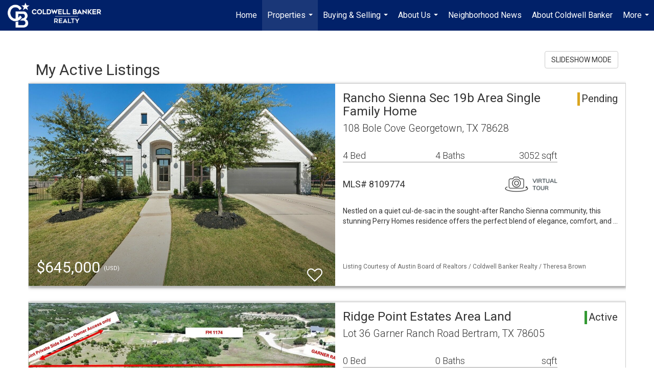

--- FILE ---
content_type: text/html; charset=utf-8
request_url: https://www.google.com/recaptcha/api2/anchor?ar=1&k=6LdmtrYUAAAAAAHk0DIYZUZov8ZzYGbtAIozmHtV&co=aHR0cHM6Ly8zZC1yZWFsdHlncm91cC5uZXQ6NDQz&hl=en&v=9TiwnJFHeuIw_s0wSd3fiKfN&size=invisible&anchor-ms=20000&execute-ms=30000&cb=cm6fm7fnafg
body_size: 48165
content:
<!DOCTYPE HTML><html dir="ltr" lang="en"><head><meta http-equiv="Content-Type" content="text/html; charset=UTF-8">
<meta http-equiv="X-UA-Compatible" content="IE=edge">
<title>reCAPTCHA</title>
<style type="text/css">
/* cyrillic-ext */
@font-face {
  font-family: 'Roboto';
  font-style: normal;
  font-weight: 400;
  font-stretch: 100%;
  src: url(//fonts.gstatic.com/s/roboto/v48/KFO7CnqEu92Fr1ME7kSn66aGLdTylUAMa3GUBHMdazTgWw.woff2) format('woff2');
  unicode-range: U+0460-052F, U+1C80-1C8A, U+20B4, U+2DE0-2DFF, U+A640-A69F, U+FE2E-FE2F;
}
/* cyrillic */
@font-face {
  font-family: 'Roboto';
  font-style: normal;
  font-weight: 400;
  font-stretch: 100%;
  src: url(//fonts.gstatic.com/s/roboto/v48/KFO7CnqEu92Fr1ME7kSn66aGLdTylUAMa3iUBHMdazTgWw.woff2) format('woff2');
  unicode-range: U+0301, U+0400-045F, U+0490-0491, U+04B0-04B1, U+2116;
}
/* greek-ext */
@font-face {
  font-family: 'Roboto';
  font-style: normal;
  font-weight: 400;
  font-stretch: 100%;
  src: url(//fonts.gstatic.com/s/roboto/v48/KFO7CnqEu92Fr1ME7kSn66aGLdTylUAMa3CUBHMdazTgWw.woff2) format('woff2');
  unicode-range: U+1F00-1FFF;
}
/* greek */
@font-face {
  font-family: 'Roboto';
  font-style: normal;
  font-weight: 400;
  font-stretch: 100%;
  src: url(//fonts.gstatic.com/s/roboto/v48/KFO7CnqEu92Fr1ME7kSn66aGLdTylUAMa3-UBHMdazTgWw.woff2) format('woff2');
  unicode-range: U+0370-0377, U+037A-037F, U+0384-038A, U+038C, U+038E-03A1, U+03A3-03FF;
}
/* math */
@font-face {
  font-family: 'Roboto';
  font-style: normal;
  font-weight: 400;
  font-stretch: 100%;
  src: url(//fonts.gstatic.com/s/roboto/v48/KFO7CnqEu92Fr1ME7kSn66aGLdTylUAMawCUBHMdazTgWw.woff2) format('woff2');
  unicode-range: U+0302-0303, U+0305, U+0307-0308, U+0310, U+0312, U+0315, U+031A, U+0326-0327, U+032C, U+032F-0330, U+0332-0333, U+0338, U+033A, U+0346, U+034D, U+0391-03A1, U+03A3-03A9, U+03B1-03C9, U+03D1, U+03D5-03D6, U+03F0-03F1, U+03F4-03F5, U+2016-2017, U+2034-2038, U+203C, U+2040, U+2043, U+2047, U+2050, U+2057, U+205F, U+2070-2071, U+2074-208E, U+2090-209C, U+20D0-20DC, U+20E1, U+20E5-20EF, U+2100-2112, U+2114-2115, U+2117-2121, U+2123-214F, U+2190, U+2192, U+2194-21AE, U+21B0-21E5, U+21F1-21F2, U+21F4-2211, U+2213-2214, U+2216-22FF, U+2308-230B, U+2310, U+2319, U+231C-2321, U+2336-237A, U+237C, U+2395, U+239B-23B7, U+23D0, U+23DC-23E1, U+2474-2475, U+25AF, U+25B3, U+25B7, U+25BD, U+25C1, U+25CA, U+25CC, U+25FB, U+266D-266F, U+27C0-27FF, U+2900-2AFF, U+2B0E-2B11, U+2B30-2B4C, U+2BFE, U+3030, U+FF5B, U+FF5D, U+1D400-1D7FF, U+1EE00-1EEFF;
}
/* symbols */
@font-face {
  font-family: 'Roboto';
  font-style: normal;
  font-weight: 400;
  font-stretch: 100%;
  src: url(//fonts.gstatic.com/s/roboto/v48/KFO7CnqEu92Fr1ME7kSn66aGLdTylUAMaxKUBHMdazTgWw.woff2) format('woff2');
  unicode-range: U+0001-000C, U+000E-001F, U+007F-009F, U+20DD-20E0, U+20E2-20E4, U+2150-218F, U+2190, U+2192, U+2194-2199, U+21AF, U+21E6-21F0, U+21F3, U+2218-2219, U+2299, U+22C4-22C6, U+2300-243F, U+2440-244A, U+2460-24FF, U+25A0-27BF, U+2800-28FF, U+2921-2922, U+2981, U+29BF, U+29EB, U+2B00-2BFF, U+4DC0-4DFF, U+FFF9-FFFB, U+10140-1018E, U+10190-1019C, U+101A0, U+101D0-101FD, U+102E0-102FB, U+10E60-10E7E, U+1D2C0-1D2D3, U+1D2E0-1D37F, U+1F000-1F0FF, U+1F100-1F1AD, U+1F1E6-1F1FF, U+1F30D-1F30F, U+1F315, U+1F31C, U+1F31E, U+1F320-1F32C, U+1F336, U+1F378, U+1F37D, U+1F382, U+1F393-1F39F, U+1F3A7-1F3A8, U+1F3AC-1F3AF, U+1F3C2, U+1F3C4-1F3C6, U+1F3CA-1F3CE, U+1F3D4-1F3E0, U+1F3ED, U+1F3F1-1F3F3, U+1F3F5-1F3F7, U+1F408, U+1F415, U+1F41F, U+1F426, U+1F43F, U+1F441-1F442, U+1F444, U+1F446-1F449, U+1F44C-1F44E, U+1F453, U+1F46A, U+1F47D, U+1F4A3, U+1F4B0, U+1F4B3, U+1F4B9, U+1F4BB, U+1F4BF, U+1F4C8-1F4CB, U+1F4D6, U+1F4DA, U+1F4DF, U+1F4E3-1F4E6, U+1F4EA-1F4ED, U+1F4F7, U+1F4F9-1F4FB, U+1F4FD-1F4FE, U+1F503, U+1F507-1F50B, U+1F50D, U+1F512-1F513, U+1F53E-1F54A, U+1F54F-1F5FA, U+1F610, U+1F650-1F67F, U+1F687, U+1F68D, U+1F691, U+1F694, U+1F698, U+1F6AD, U+1F6B2, U+1F6B9-1F6BA, U+1F6BC, U+1F6C6-1F6CF, U+1F6D3-1F6D7, U+1F6E0-1F6EA, U+1F6F0-1F6F3, U+1F6F7-1F6FC, U+1F700-1F7FF, U+1F800-1F80B, U+1F810-1F847, U+1F850-1F859, U+1F860-1F887, U+1F890-1F8AD, U+1F8B0-1F8BB, U+1F8C0-1F8C1, U+1F900-1F90B, U+1F93B, U+1F946, U+1F984, U+1F996, U+1F9E9, U+1FA00-1FA6F, U+1FA70-1FA7C, U+1FA80-1FA89, U+1FA8F-1FAC6, U+1FACE-1FADC, U+1FADF-1FAE9, U+1FAF0-1FAF8, U+1FB00-1FBFF;
}
/* vietnamese */
@font-face {
  font-family: 'Roboto';
  font-style: normal;
  font-weight: 400;
  font-stretch: 100%;
  src: url(//fonts.gstatic.com/s/roboto/v48/KFO7CnqEu92Fr1ME7kSn66aGLdTylUAMa3OUBHMdazTgWw.woff2) format('woff2');
  unicode-range: U+0102-0103, U+0110-0111, U+0128-0129, U+0168-0169, U+01A0-01A1, U+01AF-01B0, U+0300-0301, U+0303-0304, U+0308-0309, U+0323, U+0329, U+1EA0-1EF9, U+20AB;
}
/* latin-ext */
@font-face {
  font-family: 'Roboto';
  font-style: normal;
  font-weight: 400;
  font-stretch: 100%;
  src: url(//fonts.gstatic.com/s/roboto/v48/KFO7CnqEu92Fr1ME7kSn66aGLdTylUAMa3KUBHMdazTgWw.woff2) format('woff2');
  unicode-range: U+0100-02BA, U+02BD-02C5, U+02C7-02CC, U+02CE-02D7, U+02DD-02FF, U+0304, U+0308, U+0329, U+1D00-1DBF, U+1E00-1E9F, U+1EF2-1EFF, U+2020, U+20A0-20AB, U+20AD-20C0, U+2113, U+2C60-2C7F, U+A720-A7FF;
}
/* latin */
@font-face {
  font-family: 'Roboto';
  font-style: normal;
  font-weight: 400;
  font-stretch: 100%;
  src: url(//fonts.gstatic.com/s/roboto/v48/KFO7CnqEu92Fr1ME7kSn66aGLdTylUAMa3yUBHMdazQ.woff2) format('woff2');
  unicode-range: U+0000-00FF, U+0131, U+0152-0153, U+02BB-02BC, U+02C6, U+02DA, U+02DC, U+0304, U+0308, U+0329, U+2000-206F, U+20AC, U+2122, U+2191, U+2193, U+2212, U+2215, U+FEFF, U+FFFD;
}
/* cyrillic-ext */
@font-face {
  font-family: 'Roboto';
  font-style: normal;
  font-weight: 500;
  font-stretch: 100%;
  src: url(//fonts.gstatic.com/s/roboto/v48/KFO7CnqEu92Fr1ME7kSn66aGLdTylUAMa3GUBHMdazTgWw.woff2) format('woff2');
  unicode-range: U+0460-052F, U+1C80-1C8A, U+20B4, U+2DE0-2DFF, U+A640-A69F, U+FE2E-FE2F;
}
/* cyrillic */
@font-face {
  font-family: 'Roboto';
  font-style: normal;
  font-weight: 500;
  font-stretch: 100%;
  src: url(//fonts.gstatic.com/s/roboto/v48/KFO7CnqEu92Fr1ME7kSn66aGLdTylUAMa3iUBHMdazTgWw.woff2) format('woff2');
  unicode-range: U+0301, U+0400-045F, U+0490-0491, U+04B0-04B1, U+2116;
}
/* greek-ext */
@font-face {
  font-family: 'Roboto';
  font-style: normal;
  font-weight: 500;
  font-stretch: 100%;
  src: url(//fonts.gstatic.com/s/roboto/v48/KFO7CnqEu92Fr1ME7kSn66aGLdTylUAMa3CUBHMdazTgWw.woff2) format('woff2');
  unicode-range: U+1F00-1FFF;
}
/* greek */
@font-face {
  font-family: 'Roboto';
  font-style: normal;
  font-weight: 500;
  font-stretch: 100%;
  src: url(//fonts.gstatic.com/s/roboto/v48/KFO7CnqEu92Fr1ME7kSn66aGLdTylUAMa3-UBHMdazTgWw.woff2) format('woff2');
  unicode-range: U+0370-0377, U+037A-037F, U+0384-038A, U+038C, U+038E-03A1, U+03A3-03FF;
}
/* math */
@font-face {
  font-family: 'Roboto';
  font-style: normal;
  font-weight: 500;
  font-stretch: 100%;
  src: url(//fonts.gstatic.com/s/roboto/v48/KFO7CnqEu92Fr1ME7kSn66aGLdTylUAMawCUBHMdazTgWw.woff2) format('woff2');
  unicode-range: U+0302-0303, U+0305, U+0307-0308, U+0310, U+0312, U+0315, U+031A, U+0326-0327, U+032C, U+032F-0330, U+0332-0333, U+0338, U+033A, U+0346, U+034D, U+0391-03A1, U+03A3-03A9, U+03B1-03C9, U+03D1, U+03D5-03D6, U+03F0-03F1, U+03F4-03F5, U+2016-2017, U+2034-2038, U+203C, U+2040, U+2043, U+2047, U+2050, U+2057, U+205F, U+2070-2071, U+2074-208E, U+2090-209C, U+20D0-20DC, U+20E1, U+20E5-20EF, U+2100-2112, U+2114-2115, U+2117-2121, U+2123-214F, U+2190, U+2192, U+2194-21AE, U+21B0-21E5, U+21F1-21F2, U+21F4-2211, U+2213-2214, U+2216-22FF, U+2308-230B, U+2310, U+2319, U+231C-2321, U+2336-237A, U+237C, U+2395, U+239B-23B7, U+23D0, U+23DC-23E1, U+2474-2475, U+25AF, U+25B3, U+25B7, U+25BD, U+25C1, U+25CA, U+25CC, U+25FB, U+266D-266F, U+27C0-27FF, U+2900-2AFF, U+2B0E-2B11, U+2B30-2B4C, U+2BFE, U+3030, U+FF5B, U+FF5D, U+1D400-1D7FF, U+1EE00-1EEFF;
}
/* symbols */
@font-face {
  font-family: 'Roboto';
  font-style: normal;
  font-weight: 500;
  font-stretch: 100%;
  src: url(//fonts.gstatic.com/s/roboto/v48/KFO7CnqEu92Fr1ME7kSn66aGLdTylUAMaxKUBHMdazTgWw.woff2) format('woff2');
  unicode-range: U+0001-000C, U+000E-001F, U+007F-009F, U+20DD-20E0, U+20E2-20E4, U+2150-218F, U+2190, U+2192, U+2194-2199, U+21AF, U+21E6-21F0, U+21F3, U+2218-2219, U+2299, U+22C4-22C6, U+2300-243F, U+2440-244A, U+2460-24FF, U+25A0-27BF, U+2800-28FF, U+2921-2922, U+2981, U+29BF, U+29EB, U+2B00-2BFF, U+4DC0-4DFF, U+FFF9-FFFB, U+10140-1018E, U+10190-1019C, U+101A0, U+101D0-101FD, U+102E0-102FB, U+10E60-10E7E, U+1D2C0-1D2D3, U+1D2E0-1D37F, U+1F000-1F0FF, U+1F100-1F1AD, U+1F1E6-1F1FF, U+1F30D-1F30F, U+1F315, U+1F31C, U+1F31E, U+1F320-1F32C, U+1F336, U+1F378, U+1F37D, U+1F382, U+1F393-1F39F, U+1F3A7-1F3A8, U+1F3AC-1F3AF, U+1F3C2, U+1F3C4-1F3C6, U+1F3CA-1F3CE, U+1F3D4-1F3E0, U+1F3ED, U+1F3F1-1F3F3, U+1F3F5-1F3F7, U+1F408, U+1F415, U+1F41F, U+1F426, U+1F43F, U+1F441-1F442, U+1F444, U+1F446-1F449, U+1F44C-1F44E, U+1F453, U+1F46A, U+1F47D, U+1F4A3, U+1F4B0, U+1F4B3, U+1F4B9, U+1F4BB, U+1F4BF, U+1F4C8-1F4CB, U+1F4D6, U+1F4DA, U+1F4DF, U+1F4E3-1F4E6, U+1F4EA-1F4ED, U+1F4F7, U+1F4F9-1F4FB, U+1F4FD-1F4FE, U+1F503, U+1F507-1F50B, U+1F50D, U+1F512-1F513, U+1F53E-1F54A, U+1F54F-1F5FA, U+1F610, U+1F650-1F67F, U+1F687, U+1F68D, U+1F691, U+1F694, U+1F698, U+1F6AD, U+1F6B2, U+1F6B9-1F6BA, U+1F6BC, U+1F6C6-1F6CF, U+1F6D3-1F6D7, U+1F6E0-1F6EA, U+1F6F0-1F6F3, U+1F6F7-1F6FC, U+1F700-1F7FF, U+1F800-1F80B, U+1F810-1F847, U+1F850-1F859, U+1F860-1F887, U+1F890-1F8AD, U+1F8B0-1F8BB, U+1F8C0-1F8C1, U+1F900-1F90B, U+1F93B, U+1F946, U+1F984, U+1F996, U+1F9E9, U+1FA00-1FA6F, U+1FA70-1FA7C, U+1FA80-1FA89, U+1FA8F-1FAC6, U+1FACE-1FADC, U+1FADF-1FAE9, U+1FAF0-1FAF8, U+1FB00-1FBFF;
}
/* vietnamese */
@font-face {
  font-family: 'Roboto';
  font-style: normal;
  font-weight: 500;
  font-stretch: 100%;
  src: url(//fonts.gstatic.com/s/roboto/v48/KFO7CnqEu92Fr1ME7kSn66aGLdTylUAMa3OUBHMdazTgWw.woff2) format('woff2');
  unicode-range: U+0102-0103, U+0110-0111, U+0128-0129, U+0168-0169, U+01A0-01A1, U+01AF-01B0, U+0300-0301, U+0303-0304, U+0308-0309, U+0323, U+0329, U+1EA0-1EF9, U+20AB;
}
/* latin-ext */
@font-face {
  font-family: 'Roboto';
  font-style: normal;
  font-weight: 500;
  font-stretch: 100%;
  src: url(//fonts.gstatic.com/s/roboto/v48/KFO7CnqEu92Fr1ME7kSn66aGLdTylUAMa3KUBHMdazTgWw.woff2) format('woff2');
  unicode-range: U+0100-02BA, U+02BD-02C5, U+02C7-02CC, U+02CE-02D7, U+02DD-02FF, U+0304, U+0308, U+0329, U+1D00-1DBF, U+1E00-1E9F, U+1EF2-1EFF, U+2020, U+20A0-20AB, U+20AD-20C0, U+2113, U+2C60-2C7F, U+A720-A7FF;
}
/* latin */
@font-face {
  font-family: 'Roboto';
  font-style: normal;
  font-weight: 500;
  font-stretch: 100%;
  src: url(//fonts.gstatic.com/s/roboto/v48/KFO7CnqEu92Fr1ME7kSn66aGLdTylUAMa3yUBHMdazQ.woff2) format('woff2');
  unicode-range: U+0000-00FF, U+0131, U+0152-0153, U+02BB-02BC, U+02C6, U+02DA, U+02DC, U+0304, U+0308, U+0329, U+2000-206F, U+20AC, U+2122, U+2191, U+2193, U+2212, U+2215, U+FEFF, U+FFFD;
}
/* cyrillic-ext */
@font-face {
  font-family: 'Roboto';
  font-style: normal;
  font-weight: 900;
  font-stretch: 100%;
  src: url(//fonts.gstatic.com/s/roboto/v48/KFO7CnqEu92Fr1ME7kSn66aGLdTylUAMa3GUBHMdazTgWw.woff2) format('woff2');
  unicode-range: U+0460-052F, U+1C80-1C8A, U+20B4, U+2DE0-2DFF, U+A640-A69F, U+FE2E-FE2F;
}
/* cyrillic */
@font-face {
  font-family: 'Roboto';
  font-style: normal;
  font-weight: 900;
  font-stretch: 100%;
  src: url(//fonts.gstatic.com/s/roboto/v48/KFO7CnqEu92Fr1ME7kSn66aGLdTylUAMa3iUBHMdazTgWw.woff2) format('woff2');
  unicode-range: U+0301, U+0400-045F, U+0490-0491, U+04B0-04B1, U+2116;
}
/* greek-ext */
@font-face {
  font-family: 'Roboto';
  font-style: normal;
  font-weight: 900;
  font-stretch: 100%;
  src: url(//fonts.gstatic.com/s/roboto/v48/KFO7CnqEu92Fr1ME7kSn66aGLdTylUAMa3CUBHMdazTgWw.woff2) format('woff2');
  unicode-range: U+1F00-1FFF;
}
/* greek */
@font-face {
  font-family: 'Roboto';
  font-style: normal;
  font-weight: 900;
  font-stretch: 100%;
  src: url(//fonts.gstatic.com/s/roboto/v48/KFO7CnqEu92Fr1ME7kSn66aGLdTylUAMa3-UBHMdazTgWw.woff2) format('woff2');
  unicode-range: U+0370-0377, U+037A-037F, U+0384-038A, U+038C, U+038E-03A1, U+03A3-03FF;
}
/* math */
@font-face {
  font-family: 'Roboto';
  font-style: normal;
  font-weight: 900;
  font-stretch: 100%;
  src: url(//fonts.gstatic.com/s/roboto/v48/KFO7CnqEu92Fr1ME7kSn66aGLdTylUAMawCUBHMdazTgWw.woff2) format('woff2');
  unicode-range: U+0302-0303, U+0305, U+0307-0308, U+0310, U+0312, U+0315, U+031A, U+0326-0327, U+032C, U+032F-0330, U+0332-0333, U+0338, U+033A, U+0346, U+034D, U+0391-03A1, U+03A3-03A9, U+03B1-03C9, U+03D1, U+03D5-03D6, U+03F0-03F1, U+03F4-03F5, U+2016-2017, U+2034-2038, U+203C, U+2040, U+2043, U+2047, U+2050, U+2057, U+205F, U+2070-2071, U+2074-208E, U+2090-209C, U+20D0-20DC, U+20E1, U+20E5-20EF, U+2100-2112, U+2114-2115, U+2117-2121, U+2123-214F, U+2190, U+2192, U+2194-21AE, U+21B0-21E5, U+21F1-21F2, U+21F4-2211, U+2213-2214, U+2216-22FF, U+2308-230B, U+2310, U+2319, U+231C-2321, U+2336-237A, U+237C, U+2395, U+239B-23B7, U+23D0, U+23DC-23E1, U+2474-2475, U+25AF, U+25B3, U+25B7, U+25BD, U+25C1, U+25CA, U+25CC, U+25FB, U+266D-266F, U+27C0-27FF, U+2900-2AFF, U+2B0E-2B11, U+2B30-2B4C, U+2BFE, U+3030, U+FF5B, U+FF5D, U+1D400-1D7FF, U+1EE00-1EEFF;
}
/* symbols */
@font-face {
  font-family: 'Roboto';
  font-style: normal;
  font-weight: 900;
  font-stretch: 100%;
  src: url(//fonts.gstatic.com/s/roboto/v48/KFO7CnqEu92Fr1ME7kSn66aGLdTylUAMaxKUBHMdazTgWw.woff2) format('woff2');
  unicode-range: U+0001-000C, U+000E-001F, U+007F-009F, U+20DD-20E0, U+20E2-20E4, U+2150-218F, U+2190, U+2192, U+2194-2199, U+21AF, U+21E6-21F0, U+21F3, U+2218-2219, U+2299, U+22C4-22C6, U+2300-243F, U+2440-244A, U+2460-24FF, U+25A0-27BF, U+2800-28FF, U+2921-2922, U+2981, U+29BF, U+29EB, U+2B00-2BFF, U+4DC0-4DFF, U+FFF9-FFFB, U+10140-1018E, U+10190-1019C, U+101A0, U+101D0-101FD, U+102E0-102FB, U+10E60-10E7E, U+1D2C0-1D2D3, U+1D2E0-1D37F, U+1F000-1F0FF, U+1F100-1F1AD, U+1F1E6-1F1FF, U+1F30D-1F30F, U+1F315, U+1F31C, U+1F31E, U+1F320-1F32C, U+1F336, U+1F378, U+1F37D, U+1F382, U+1F393-1F39F, U+1F3A7-1F3A8, U+1F3AC-1F3AF, U+1F3C2, U+1F3C4-1F3C6, U+1F3CA-1F3CE, U+1F3D4-1F3E0, U+1F3ED, U+1F3F1-1F3F3, U+1F3F5-1F3F7, U+1F408, U+1F415, U+1F41F, U+1F426, U+1F43F, U+1F441-1F442, U+1F444, U+1F446-1F449, U+1F44C-1F44E, U+1F453, U+1F46A, U+1F47D, U+1F4A3, U+1F4B0, U+1F4B3, U+1F4B9, U+1F4BB, U+1F4BF, U+1F4C8-1F4CB, U+1F4D6, U+1F4DA, U+1F4DF, U+1F4E3-1F4E6, U+1F4EA-1F4ED, U+1F4F7, U+1F4F9-1F4FB, U+1F4FD-1F4FE, U+1F503, U+1F507-1F50B, U+1F50D, U+1F512-1F513, U+1F53E-1F54A, U+1F54F-1F5FA, U+1F610, U+1F650-1F67F, U+1F687, U+1F68D, U+1F691, U+1F694, U+1F698, U+1F6AD, U+1F6B2, U+1F6B9-1F6BA, U+1F6BC, U+1F6C6-1F6CF, U+1F6D3-1F6D7, U+1F6E0-1F6EA, U+1F6F0-1F6F3, U+1F6F7-1F6FC, U+1F700-1F7FF, U+1F800-1F80B, U+1F810-1F847, U+1F850-1F859, U+1F860-1F887, U+1F890-1F8AD, U+1F8B0-1F8BB, U+1F8C0-1F8C1, U+1F900-1F90B, U+1F93B, U+1F946, U+1F984, U+1F996, U+1F9E9, U+1FA00-1FA6F, U+1FA70-1FA7C, U+1FA80-1FA89, U+1FA8F-1FAC6, U+1FACE-1FADC, U+1FADF-1FAE9, U+1FAF0-1FAF8, U+1FB00-1FBFF;
}
/* vietnamese */
@font-face {
  font-family: 'Roboto';
  font-style: normal;
  font-weight: 900;
  font-stretch: 100%;
  src: url(//fonts.gstatic.com/s/roboto/v48/KFO7CnqEu92Fr1ME7kSn66aGLdTylUAMa3OUBHMdazTgWw.woff2) format('woff2');
  unicode-range: U+0102-0103, U+0110-0111, U+0128-0129, U+0168-0169, U+01A0-01A1, U+01AF-01B0, U+0300-0301, U+0303-0304, U+0308-0309, U+0323, U+0329, U+1EA0-1EF9, U+20AB;
}
/* latin-ext */
@font-face {
  font-family: 'Roboto';
  font-style: normal;
  font-weight: 900;
  font-stretch: 100%;
  src: url(//fonts.gstatic.com/s/roboto/v48/KFO7CnqEu92Fr1ME7kSn66aGLdTylUAMa3KUBHMdazTgWw.woff2) format('woff2');
  unicode-range: U+0100-02BA, U+02BD-02C5, U+02C7-02CC, U+02CE-02D7, U+02DD-02FF, U+0304, U+0308, U+0329, U+1D00-1DBF, U+1E00-1E9F, U+1EF2-1EFF, U+2020, U+20A0-20AB, U+20AD-20C0, U+2113, U+2C60-2C7F, U+A720-A7FF;
}
/* latin */
@font-face {
  font-family: 'Roboto';
  font-style: normal;
  font-weight: 900;
  font-stretch: 100%;
  src: url(//fonts.gstatic.com/s/roboto/v48/KFO7CnqEu92Fr1ME7kSn66aGLdTylUAMa3yUBHMdazQ.woff2) format('woff2');
  unicode-range: U+0000-00FF, U+0131, U+0152-0153, U+02BB-02BC, U+02C6, U+02DA, U+02DC, U+0304, U+0308, U+0329, U+2000-206F, U+20AC, U+2122, U+2191, U+2193, U+2212, U+2215, U+FEFF, U+FFFD;
}

</style>
<link rel="stylesheet" type="text/css" href="https://www.gstatic.com/recaptcha/releases/9TiwnJFHeuIw_s0wSd3fiKfN/styles__ltr.css">
<script nonce="6qyX8SPzH9Vr_r8BbipEhg" type="text/javascript">window['__recaptcha_api'] = 'https://www.google.com/recaptcha/api2/';</script>
<script type="text/javascript" src="https://www.gstatic.com/recaptcha/releases/9TiwnJFHeuIw_s0wSd3fiKfN/recaptcha__en.js" nonce="6qyX8SPzH9Vr_r8BbipEhg">
      
    </script></head>
<body><div id="rc-anchor-alert" class="rc-anchor-alert"></div>
<input type="hidden" id="recaptcha-token" value="[base64]">
<script type="text/javascript" nonce="6qyX8SPzH9Vr_r8BbipEhg">
      recaptcha.anchor.Main.init("[\x22ainput\x22,[\x22bgdata\x22,\x22\x22,\[base64]/[base64]/[base64]/[base64]/[base64]/[base64]/[base64]/[base64]/[base64]/[base64]\\u003d\x22,\[base64]\\u003d\\u003d\x22,\x22w4VrGsOgwrDDlDFIwrpqwrQpW8OrwqEkEyTDvjHDpcKCwo5WI8Kpw5dNw5VMwrltw71UwqE4w6XCucKJBX/ChWJ3w4w2wqHDr27Dk0xyw5pUwr51w5E+wp7DrxQZdcK4fcOhw73CqcOaw5F9wqnDgsOBwpPDsEQDwqUiw4TDrT7CtFLDjEbCpl7Cp8Oyw7nDpcODW3JMwqE7wq/DpWbCksKowoHDkgVUGmXDvMOoZlkdCsKgXxoewo7DjyHCn8KlFGvCr8OfK8OJw5zCnMOLw5fDncKZwrXClERywrU/L8KOw7YFwrlxwqjCognDhcOkbi7CpcOPa37DuMOKbXJ1DsOIR8KewqXCvMOlw7nDsV4cCnrDscKswo1kwovDlkvCk8Kuw6PDgsOZwrM4w5vDisKKSRrDrRhQNj/DuiJrw4RBNnHDrSvCrcKSdSHDtMKkwpoHIRFJG8OYCcKHw43DmcKbwpfCpkUgYlLCgMODNcKfwoZ8T2LCjcK4wrXDoxEXYAjDrMONWMKdwp7Crj9ewrtPwpDCoMOhUMOyw5/CiVPCvSEPw73DhgxDwq3DocKvwrXCsMK0WsOVwpbCvlTCo3nCkXF0w6DDgGrCvcKvJmYMTMOEw4DDlhxJJRHDv8OwDMKUwqrDszTDsMOaNcOED1NxVcOXdcOUfCcKUMOMIsKswo/CmMKMwq3DmRRIw5tzw7/DgsOsHMKPW8K/E8OeF8OEacKrw73DgknCkmPDomB+KcKxw6jCg8O2wq/DpcKgcsOPwqfDp0MeAirClgDDvwNHJcKcw4bDuRfDk2Y8JcORwrtvwo5SQinCpX8pQ8KiwoPCm8Ouw4xUa8KRO8KMw6x0wqUbwrHDgsK8wpMdTGnChcK4wps/wp0CO8OqesKhw5/DmB87Y8O+PcKyw7zDvsO1VC9hw43DnQzDqivCjQNDMFMsNyLDn8O6OyATwoXCnkPCm2jCjcKSwprDmcKScy/CnDHCsCNhdE/[base64]/Cg8OFwpbDu8Kew4kcQMKqKsOzAMOUfFQ0w6c7Di/Co8K4w5gDw7kbfQBtwonDpxrDiMO/[base64]/CmgAwH8O2K8KdwrHDuj3Dh8Kqwr/CjMKgwqkrPh/CtsOILF9+dcKAw7dNw6YcwoTCkW1swqQPwoLCpyQZdFkuGVvCvMOBV8KDVjpQw6F2Z8OhwpkkYsO3w7xpw6nDu3Y0d8KyIiNdEMO6QlLDmm7Ck8OpQh3DihEiwql2W3Ymw7/DvDnChAN/OXYqw4nDjTsbwrtWwp54w5Z+KcK/w6XCq0zDhMOmw6nDmcK4w7ViGMO1wo8jw4UowqQtX8KeLcOrw4DDgsOvw4PDs1TClsOMw4PDi8KXw4lnVUU9wo7Ch2/[base64]/DrS0YdkDDlmMnw5MTFsKDaFHCrwhSwrkNwrTCnkLDusOpw4klw4d0w51eJSzDmsKVw54DYBtuwo7CtGvCvMO5L8K2ZMOZwofDkwl2FFBXXhXDlV7DvgjCtULDoGluPAwGN8K3GRvDnHvCrG3DpcK2w4bDpMOiCcK6wr0XHsOwN8Ocw4/Cj2bCiwtGPcKCwrAsAmJ/XU8RGMOnS3LCrcOhw5k3w4Z9wrteOgHDlCDCg8OFw6PCrn86w6LDiW9nw6zCjD/DkVJ9KT3DnMOTw5/[base64]/WTXDq0fDoMOeYMKKwqDDs3JUSMKfwrJCVMOeXgTDkyxOYGYTLFTCrsOHw5PDnMKEwpTDvcOoWMKfAUkaw6HCrnRLwpITX8KUTUjCqcKRwrrCrsOaw6HDksOAFcKVGsOEw7rCsAHCmcKyw5N/[base64]/[base64]/[base64]/Dhg8Tw6Ejw70Mw59xPy9Bw6jDhMKNUxtgw4MJdjVDPcOTV8Oyw604UG7DqcOYeCfCt0wJcMONDHrCv8ObLMKJTxZcSGzDssKZTydiwqvCn1fCscOJAVjDuMOaUi1ywpZAw4wpw6ApwoA0QMOichzDm8K2JMKdGmVew4/[base64]/DgcKJw4gjUsKuw6A1w78tw6nClDzCmXtxwpDCkMOww5A/wqg/D8K6GsKwwrLCqVXCh3bDqmTCncK5XcOxNsKiOcK1bsOvw5JVw5/[base64]/Cl8OEwpEhRcKmZWMuw5o1w6bDvMK2wqstw6pZwqvCpsOdw53Cp8Ozw5Y4DH3DjWTCmzk+w7Y/[base64]/aVXDuBAGwo5SHsOXw6/CnRLChcK7fybDhcK6QFzDhsOEFDDCrwvDiWACbcKsw64Cw6DDjCLCj8Kdwr7DnMKoXcObwpFKwqHCs8Oowr5fwqXCm8KpecKbw5EqdMK/TQRFw67CuMO5wqEyMULDrkDCtQIuZy9uw6TCt8OGwqHCnsKcW8KRw5vDvlIaDMKnwqtKwoLCmsK4BDXCp8Klw7LCrgM/[base64]/DtsORKcOsZMOawq7Dp8KcAcOkwp/[base64]/w5PDkybDuMKPDMO+PzvDjMO/[base64]/wqo5CcOVZBUJM09ndcOcRz0HKcOSwp4LVh3Di2TDowsEch8Sw7PDqsKtTMKbw4xrHcKvwrBydArCtWXCmGxcwpwww6TCrQ/[base64]/Cr8KbdUJ7w6LCtCrDqGPCusODwqvDtBtmw5IjLzzCgGDDmsKVwrd4Kxw1JRnDjnjCohzCjsKKaMKyw43Csiwkwr7CrMKEQcKaCsO3wo1zEcO2HVUgMsOfw4NuKS9UIMO/w4VPBGRVw7vDmUgHw4/[base64]/c8Opw6Ztwrsdw7bDnMK6f2daIMO/U2rCkHPCscKww5YfwrlKwoghw5jCr8KKwoDCtCXDnRPDrcK8ZsKIGRlgTmbDihnDr8KbDGJTYT4JJmTCshVBdE4sw6jCg8KfBcKtChJIw5vDvHrDhSTCr8O7w7fCsw4pZMOEw6USXMOMXFDCnXbCqcOcwr99wrnCtWzCtMKSHRA4w7zDnsK5fsOMFMK/wpvDlFTChHUqSR3CvMOqwrjDpsK3EmnDjMK7wpXCshlVRGrCqcOcFcKmfmLDisOPDMOjH3PDrcOFJ8KjYC3DhcKNF8O7w480wrd2wrnCrsOhHcOrwox6w6pbLX/CpMOTfcKhwrDCn8OwwrhIw4DCocOgS0Q4wrvDrcKhwp5Pw7XDpsKyw4k9woTCsD7DkmdtOxFRwoxFwpPCiyjCiTrClkh3R3cWY8OCRsObwqjCszLDrhXCi8OmfAAPdMKTeSw/w40fRmpFwosCwoTCvsKrw6DDtcOGYC1Lw5LCvcOow6N6VMK0ORHCs8OYw5cawqt/Tz3DvMOJIDt5ISLDtWvCtSQzw7QKwoQcGMOdwoJjI8Ojw7woS8O2w4g+D1MTFw15woDCthA/S23DjlxaGMKGXiRxL15rIhp/[base64]/CscKywqPChMOWwp1rwqIqw5/[base64]/[base64]/w6XDqMKLJkTCpVMfwpTDlijCm3PCl8OuwpM3wq/DuETCtwACCcOmw7HClMO+ABrCnMO/wrYXw7LCiCDCr8OiXsOLwqbDncKkwpMPHcOJKcOOw5/DhhrCs8Kswq3DuRPDhCYxJcO+VMKcRsOgw686wqHDjwwwEsOzw7HCpFc4KcOlwqLDnsOzEsK2w6jDgcOIw71yf3ZYwqcGDsKtw5/Drx8xwq3CikXCrizDncK0w40iTMK3woZ/[base64]/DhBTCncK6w6YVw4TCnMKrYUPCtMKow7TDvnwoDzXCu8OvwqdJXGNbWcO3w4/[base64]/CumHDjggpewQ1NsKpQ3cewpRPSAlkHQnDu3Uewr3DvMK0w7ssIS7DnRcbwr5ew7jCnyZHBcKvbRFdwpFgL8OXw5gRw5PConAJwonDv8OvEhnDrwXDsH5Owqw/AsKuw4EDw7PDoMKjwpPCgzJvPMOCCMONaC3ClFTCocKDwqpgHsKgw6UJFsOGwoJ7w7t7Z8OJWjjDr3TDrcK5EHRKw7QWOXPDhiFtw5/[base64]/[base64]/DvsKcwp5HFGJqwoPCpTg3ecORb8K6CsOeEmIQCcKcJglVwpA1wocYSsKFwqnCgsOBd8O/w6PCpzlWOkLCrGnDg8KiSmHDgsOecCdUFsOOwosLFFvDuHHCmSLCmMKrUVjDtcO2w7o8KidFFwbDuwDCjsOsDz1Rw7FSLjHDqMK+w41Vw6waesKJw7sjwonCv8OKw6YSP3B6TDLDtsKFF1fCrMKXw7HDoMK7w6MaZsO0aHUYWh/Dl8OJwpd6NVvCkMKlwpd4RDZiwo0eK1/[base64]/dcOjHwPDt3jDlGjDtXoNJA0Cw6x2CmLCtx4OHcORwrJRaMKzw6lxwrZqw7rCgcK5wrLDkAPDiEjCgQ10w7RXwrzDrcO3w7fChTkFwoPCrE3CucK2w4sxw67CvV/CtQtqYE0cNyvChsKowqkXwqvChS7CusO0wpM/[base64]/[base64]/[base64]/DuXdRw7t5w5BpdXlHw5vCtsKWTFZpwq8Lw51Ow4zDhzPCvkzDiMK/JVjCnT7DkMOlPcKlwpEOdsK2Xi7CgcKlwoLDr2vDsSbDmUYJw7nCjWvDoMKUQ8OrQQNvM1zCmMKow7VNw5pswohIw7jCqcOyc8OxacKEwo4hcyBkCMOIZX4ewpUpJlAvwoUfwoJQazZDAAhAwqvDsD3DgnbCusOMwrM4w4HCrx/DhMOGZnvDuh9owr3CohlqYD3CmApiw47Dg3ARwqHCgMO3w7fDnQDChDPCmFp+ZRoVw4TCqyQVwo/CnsO8wqbDqV46wrkMFg/[base64]/WsKpKMOga8OoMBTCjQ7CqADDsysaFWkeZCYhw6tYw57CjxLDj8KLcGsmFwrDtcKQwq8Xw7dYRQTChcO/wr/DgMODw7nCvyHCv8OYw4N6w6fDvcO3wrw1BH/DusOXdcKIGsO+R8KFCMOsfsOdcQJscBvCl1/[base64]/CqMKFwqHCu15SN8K5LArCtSXCs8O6HDglw6ZCTsKowo/DmSBQLVs2worCvjrCjMKSw6vCqmTCh8KDBG/DsXU8w7sew5DCtFbDpMO7wqPCh8KeQkYmK8OIVWksw6rDhsOjeQEjw6JTwpjDs8KAaXYoAcKMwpkcJsKfEgwDw6TCmsOuwrBjHsOjTsKTwowrw6kOQsOiwpgUw4PCgMKhEVTCtcO5w6d+wqVJw7LCjcKgAmpDFcOzAsKqE3fDvV3Dl8K8wqwpwo55wr/Ct0oqS1DCr8Kuw7rDu8K+w73DsX4xGBpew4o1w6fCo2hZNlDDtFHDhsOaw4TDsDDCs8OrCj3Di8KTGB3DicKkw5oPRcOzw7TDmG/DtcO/YsOKd8OHwp3DnEjCiMOQZcO/w6jCkitrw4pZXMOWwpTDg258woY2worCq2jDlyghw67CiVXDnyxIMsO1Ph/[base64]/Con3DuA9gPklgKcOqw7M0w5JsfFgTw73DhlrCkcOhCcOGVyDCmMOmw58Zwpc8ecOAc23Di1/CucKcwo5LGcKWeH86w5DCoMOyw5Bcw77DtsK+DcOtFjdewotwf1JcwolrwovCkBjDoRTCnsKcwpfCocKxXgnDr8OYeVpMw63ChDkKwqI8HwBgw5PDksOrw7XDlsO9UsK/[base64]/ChH/DvsO3w7VNw43CuUXCgMOGwpDClwl3f8KqwqhXw7xJw7BHRX/Cq3IxXRrCqMO/wovDuX1awoxdw5QSwofClcOVVMKnElPDncO+w7LDvsO9B8K+ax/DpRdHesKPFmhgw6HChkrDqcO3wo1/[base64]/DsTxHwqPCp8OLw7/[base64]/DvsOuwojDg8K4fQB5w4gwOTNzPwfDkH5hBwB4w7fDpBUlamUPesOhwovCrMKcwqLDqyB1TCDCjMOOHMKzM8O8w7/CkxQXw6MSXE3DoVYWw4nCrDMAw73DjwXDrsOQfMOMwoVPw4wAw4QvwpB+w4Bew7jCsWsvC8OCdsOIICfCgU3Coj4lEBg1wp4Zw60ow4p6w4RFw4rCpcK9ccKkwqzCkSRcw6oewoTChgUMwptHwrLCncO6BArCvS9IJcO3wpN/w5sww5vCt0XDmcKUw6czMlxkwoQLw7V9wqgKAHlgwqXDp8KSIsKUw6LCtVgKwr8jRzNqw5TCmcKqw4pLw7DDtRwUwpzDri4jRMOxRMKJw6fCqFIfwqrDqSpMGXnCmGJQw5JKwrXDoQ1Gw6s7ay/[base64]/wr3CmgR6wpHCj0gDHcO9eMONHF5pwpjCjj57w51YCVIcLGMANMKPdWIYw7YRw6vCjRAydSjCliHCjcKYWwdVw5J5w7dMasO8dBNjw5/DiMK5w4UNw4rDiF3CuMOjZz4hVnAxwoU/DMKxw6nCiR01w6PDuAIaWwfDksORw7bCp8OtwqgUwq/ChA9bwpnChcO4PMO8wrM9w47CmTTDgsOJODxeG8KJw4c7SWgZw7cCOBMzEcOlH8K1w5/DhsOjBRMmHyw3PcKgwp1zwqloFj7CligAw5rDtGQawrpEw7fCgENHYX/DmcKDw5tYO8OawoTDvVfDj8OlwpfDqcOhYMOaw5PCsU4QwqdFGMKZwrrDn8OHR31fw4LDhlzDhMKuCzvCj8K5wofCl8KdwqLDuSXCmMKCw6rCqzElAXtRQ2EyVcK0K2wPSSV+LSzCoQrDg0hSw4XDmBMYY8Okw7g9wpnCqhfDqQzDqcK/[base64]/SHBudkxYaDhsS8OtPFYGw7LDnwnDmsK5w69Tw6TDoi7Cu3oqJsOIw6zCr0IeBMKSG0HCoMOFwowlw5fCk1QqwovCpsOww6rCo8O+GsKBwqDDpH9xDcOkwrN3wrwrwop/B2s/BVAhF8KgwoPDgcKgF8OmwofDpHB/[base64]/RsKpw5fDkcKLY8OzK8OMJRlNL8Oqw7PCkiEqwr7DphwdwpdcwojDg2ZSS8KtA8KXTcOrUsOOw5cvEsOSQAHDt8OyEMKlw7MvSG/DrsKlw53Dgi/DikwqbyhQP109wqLDvkDDqx7Du8O9KmHDkzbDtEHCqE7CisOOwp0Mw4UHXG4ewo/CvnQqw4jDhcOjwozCn3oRw5nCs1gsRERzw41uS8KCw7fCqU3DvGnDnsOLw4UrwqxMVcONw43Ct3M0w4NVAmsCwrVmSQptUUwrwpJsA8ODTMKDJSgTYMOpNSnCjCDDkwjDiMKRw7bCt8Ktwrk9w4YWY8OdacOeJTIpwrpawopnDyrCscOVEgIgwrfDnz/Dry7Cn0nDrTTDocKDwpx1w7BewqFcNx3Cgl7Dqw/[base64]/XsKOcsKGa1J1wozDlMKrwqNWJMK5UXLDksKKw6/[base64]/DrlTDiMOSb8KLVko7JcKjwqEPw4DCgy5SJkYHOBBpwofDt3Ufw6ovwqlmIFjDmsOIwpnDrCAyZcO0N8Kdwq84E1RswpVOMcKve8OuZ1NpERzDs8OtwoXCl8KZW8OQw53CjyQBwp3DusKYaMOGwpFjwqnDnwA+wr/DrcOmWsKjEMOJwqrCvMKdBcO3wo1Pw7nDo8KRMGsBwrTCojxqwoZybE9twpTCqSDClhjDi8OtVzzChsO0Rk1FaQUXwrEbFR4WesO2XFZxJ1M0CxNlOcKFMcOwCMKEFMKfwpYONcOiC8OsdWPDr8ORBA/CmjfDgcOydMOLc1hJU8KKRSLCrsOgSsOVw5h7YMOAdmDCimVzZcKAwqvDrHnDnsKjBAA8GlPCpRJRwoMXf8OpwrXDnjArwq4GwqPCiBvDq1vDulnDisK1w55IG8KNQ8Kfw6xuw4HDuQHDo8K6w6PDmcOkGcKzbMOMHBoXwrTDriDDmh/[base64]/OkBZVnIuw5oFPDHCt8OVHsOWw4fCmsOPw6rDu8OGN8OVAijDkcOQGMOVZy/Dr8KOwqp0wo7DksO7w4PDrTTCu1TDv8KVayDDqBjDq3lmwqnClsKxw786wp7CscKRM8KFwrDDiMKOwrlxKcKIwofDoEfDuk7DnXrDvRHDk8KyXMOdwonCn8OYwr/Dh8OMw4vDk0LCj8OxDsO3WhnClcOOD8KMw48FGB0KCsO7fsKjcQoPaWjDqsKjwqDCg8OewoYow78iOxfDmX3CgUXDtcO9wqTDnlMXw7VicSdxw5/DqTPDrAdbGVDDlxFRw63Dsi7CksKcwqLDhhvCiMO2w6dOw4AKwoxEwoLDi8KWw6zCsh93CTtZZzU2wpzDrsOVwqvCiMKmw4rCkW7CiA8QUiUuEcKCeSTDtTAZwrDClMOcB8KcwoEBMcKcwq/CkMKqwpFhw7vDocOsw4nDncK+V8KvSDjCncK2w7TDvzzDvRDDjcK1w7jDnDtSw6IUw55EwqLDpcKjZiN6BFnDssKxNTTDgcKPw5nDgnsxw7rDkGDCkcKqwqvCq1/CoCgFNF0zwqvDiELCpDtzV8OUwp99IzzDqTwRTMKZw6nDslRjwqvDr8OULxPCjXHDt8KkZsOcRXnDqMOpHDAAaSshb3VTwqPDsA/CnhNOw7PCigLCjUdwLcK+wrzDlmXDgHgHwq7DgcKDYQ/CmcOQRcOsG0ISTT3CuxBqwqNZwpDDujPDqSI5w6HCr8K3b8KobsO0w7fDisOgw75aNMKQJ8O2Zi/DsTjDuh4WKAjCv8Ojwq4lcnB/w5TDrW0YeSDDnn8POcK5dkdCw4fChQ3Dpn4rwr4rw68PJm7DpsK/Ngo7Iz0Bw6fCuDMrwonDhcK5WhfCqsKMw7LDtmjDsmHCqcKVwpzClcKcw6Eec8K/[base64]/Dg27CgwLDrGXCvsK9WsK8KsKQN1zDvx7DjiHDp8O7wrjClMK1w78YcMODw75YOBjCsHrComfCkHjDsAUoUXDDjcOCw6PDiMK/wrjCvUFaSF7Cjnw5e8K7w7jCs8KDwrjCpBvDvw0ccGwAJ2l1AgrCnVLCkMOawprCgMKZVcO2wrbCuMKGWW/DoDXClV3DksOVBMODwqHDjMKHw4PDnsKSAj10woRYw4HDvVBzwr3CgMKIw748w54Xwq7CisKiJCHDoWzDl8Ohwq0QwrcYR8KJw7jCu2/[base64]/bcKswpnCpQjCjRBRw5xJwrXDkcKMwogvBMK/[base64]/DjsOGHsOlGMO3w7A0w6QubMOwNmR9wqDDrMOJw63CrsKdCGgmCMOCSsKWw4DDt8OkIcKjEcKlwq5hZcOEQsOSVMOXEcOCYsOZwoPDtD5gwrpjVcK6blEgBMKDwqTDoV/CsTFNw4vClXTCssKOw5rDpAPCncOmwqXCv8KYSMOcCyzCjsOUB8KvAjphbGwgYCrDjj9fw6rDoivDplHDg8OcL8O4LEE4Az3CjcKqwol8HATClMOTwpXDrsKdwp4/EsK9wr5ibcKgacO+esOMwr3CqMKSFGTCgxxTCQk8wpglc8O8Wzt/XMOBwpfCrcO1wr1+IcOzw5jDkjA0wpTDucOnw4bDjMKvw7New6HCinzDgTjCl8Kzw7nCmMOIwpnDsMOXwqPCs8K9bnkTMsK5w5FKwosOTXXColHCv8KUwrvDrcOlFMKkwrfCrcOYNUwEayV1VsKic8KEwoXDoUTDk0JRwqnCgcOEw5XDqyrCpgLDoh3DsV/CumQjw4Yqwp1Rw45jwpTDtiUyw7cNw43Cs8OEccKUw4cHLcKnw5DDhTrCtjtHFFoIIsKbOHPCvcO6w4p/VQfCscKyFcKvCiN6wqR3YU84IAE6wq1na2Y+w7wQwo0HScKaw480d8KNw6DDiUpFVsKVwprCmsOnEMORU8OyeWrDmsO8w7cqw5xxw79MbcOLwox5w5nChsOBDMKvIhnCjMKow4vCmMOHQ8O6WsOew44Fw4ErQEhqwrPDqcO7w4PCgD/DtcK8w6VWw4HCrV7CrC4sOcKUwozCix1rNTDCmnomRcK+JMKLWsK4LWjCpyNIwr7DvsO6UEbDvDYzJcKyPMKnwolAEl/DrlB6wrPCmW1DwrrDtQkVfcKHU8KmNGbCucKywozDrjjDv1kzA8OUw7PDnsOzARDCq8KRK8KEwr99YHLDmygcwpXDtC4Bw7Jsw7Z6wpvCtMOkwrzCjSNjwr3CsS9UPsOODVAYS8OQWlI6w5hDw7ceAx3DrnXCs8Kxw5Flw7/DvsOpw6phwrJTw4x8w6bCr8OKT8K/AA9ZTAfDkcOXw6wgwovDvcKtwpEUaEBFbUMaw4ZtWMOGw7YpYMKGSAhUwp/DqcO1w5jDpn8hwqYOwrnCrjDDqTFDCMK4w7TDvsKFwrYhIFLDpyPDjcKawoBnwqc1w7Nkw5QXwr0WVRXCkDJdIBkLCcKURSfDs8OFIw/[base64]/DslFWw6TDpMKFw7DCijJgNcKEwpXDiMO1wpddwqonL3oWQw7Ctj/DlQTDiUXCksK8McKhwr3DswnDvFATw5YpLcK8LnTCmsOew73Cn8KtasKYHzBUwq5Ywqx/w75lwrk7U8OEJxIlExJlYMO2O0fCj8Kcw4xJwr7DvlVmwpsYwo0jw4BLUmIcCR46csKzZFLClk/DicO4C1xRwqXDmsOBw6wIw6vDmhAVElQ7w47DjMKDEMO1bcOXw4JGEBLCqELDhTUswo8pKMOTw7rCrcODM8KHGWPDkcOyGsO4PMKHRhLCqcKuwrvCr1nDl1ZFw5dtOcKQwoAowrLCisK2TkPCh8Oow4ZSBAwHwrIidjcTw4VpbsKEw47DscOTOBI9OV3CmcKEw5/Cl2bDqMOLCcKpLGnCr8K4GU/DqypEKnZMGsKuw6vDtMK8wrDDvhRCL8KuBU/[base64]/dcKqwrkrwovDqwM+wrBxwozChU03w6XDr2vDnsOTwr3DrsKfIsKDR3k0w5vCuTRyHMKjw4oBwp5Zwp9eMRxyV8Klw6kKYwM4wo9Ow7jDh3AQYsODUygnZFnChFvDnh1Ywpx/w4jDvcOaIsKIQnhQcsOgL8OjwrwwwoJiHxbDuyd/JsKzZUjCvBrDj8OCwqczdMKTQcKZwoRUwpl/w6nDoAdWw5ghwo1oTMO5MmIDw4jCj8K/BzrDq8ORw7FYwrdowoIzbX/DknDDr1HDlAZkBxV4CsKTDsKSw6YuExnDjsKfwrPCqcKEPH/[base64]/w6EgLH7DjcKlwp7DsMORQsO4dEnDoTt0wr0xw5dMIzXChsKjH8Ofw5QofcOgak3CtMKjwq/CgBQ9w615RMKywoJEacKSRlIAw7kDwp3Ci8OpwpZKwoEXw5MKUkzCkMKswpHCtcO9wogLHMOAw5nDgVc4wp/Dp8OOworDoVQKJ8KnwrgvABJ5CsOWw4HDv8KEwpxhVApUw6Mdw63CszzCnjlQIMOxw4vCnTPCnsKZScO1f8Ovwq0cwrd/[base64]/[base64]/I8O8DWUiUcO5T8K4w6UVw7kTPRZhdcO1wqHCr8K2OcKFGgjCv8KhC8KCwpfDtMOXwogQwpjDpMOnwr1QLh47w7fDssOnW1TDm8OjRcOhwpEvWsO3dWtXRxjDp8K7WcKgwr/Cg8OzWkfDknrDu3rDtGNcTsKTVMKaw47CnMOzwo1Lw75EPGViLcKewp0ZDsOuVBXDmsKxcVXDjWkYWH8EKlTCpcKZwoQ6ADnCq8KMW2rCgAXCksKgw65hIMO/wrrChcOJSMOdFUfDq8OWwp0WwqXCvMKJw7LDukLCn0wLw68KwqYTw73ChsK3woHDlMOrasKrCcOcw7V+wrrDk8KOwqNxw6DChjlbYcKAM8O4Nk/CmcKwTHfCjMOVwpR3w45xwpAGBcO3N8K1w4kowojChF/CicKYwpnCosO2FXI4w4sLUMKjaMKSZsKoQcOIUynChDMbwo/DksOnw7bCikVkRcKfeV9xdsKWw6c5wrZ/LEzDsypTw7hXw4jCl8KMw5E0CcOUwpvCmsKsGWXCn8O8w5g8w4oNw4kWMsO3w7Vxw7lZMi/DnQjCjcKPw7MDw4AYw43DnMO9OcKfDB3DuMOlQ8KpAm/ClMOiLATDuBBwOAfCvC/DmVImb8OxFMKlw6fDoMKLb8KOwqZow7Icf3EUwrMUw7bCg8OBZ8Kuw4MhwrETOMKXwoHDnsOdwqcXTsKXwqBYw47CjV7CtsOnw7PDhcKgw4URBcKOWcOXwo7DiR7CmsKWwo48FClUfW7CncKiUAQHIMKEV0vChsO2w7rDnxoPw4/Do3jCjxnCtCRXCMKowpHCt3hdwpfCiyBgwqrCvUfCvsOUJmoZw5/[base64]/IRrCtMOuwrcpI8Kowo0NwrjCsUrCmxNWG3XCsMKvLcKtE0rDpn3DqWAjw5/Cr1pzMsKewoRpSTPDmMOtwqTDk8OAw57CpcO1TMOHEcK+VcO/XMONwrN/U8KtaREwwpXDhVDCrcK5GMOMw6oyUMODbcOfw6lUw7kywpjCjcK5WjrDuxnCkR8QwofClU3CkMOJZcOcwqwWYsKpWTdrw4keVMOjFWcTQ0MYwrDCkMKgw7vDu14tf8KywoBDe2TDjxA1dMOKb8Ktwrsawrtew41iwqHDu8K3JMOxd8KRwp/Dq1vDuEM7wqHChMO5BMOeZsOlUcO5bcOwMcKCZsO7JWt2HcO8KiNIDEEfwqRnHsO+w5TCusK9wqXCnUrChinDscOvasKjYmlswqg5DitzD8KVw506LMOkw7HCncOnNVUDWMKQwrvCk3FrwonCsF/CpGgGw79uMAMIw5vDk0Vif27CnRNywqnCgXTCilw3w4QzJMOEw4bDuRnDrMKTw4sQwqHCpFNpwq9JXMOiIMKKQsKcaXDDjTZXNk8kPcOABQ4Ww5LCggXDuMKww5zCk8K7Bx4xw7dlw6MdXkcXw4vDrm7Cr8K1EFvCtxXCo2jCmMKRMwohUVQOwo/Dm8OXP8K+wqfCvMKpA8KOWcOlax3DrMONH33Ck8ONPENBw4sACggHwrV8wqwaf8Ktw5M+wpXCn8O6wqpmI1XCmg4yOnHDvAXDv8KJw4/DuMO0BcOIwo/[base64]/CkcOzw73DscOiUiPChH10AkMMVSZew41jw5h0w4pew41FWQjCkkDDgsKswokswr50wo3CrRktw6LCoX7DjcOLw5TDo0/DjQ/DtcOaAxIacMOjwo4kwoXCmcOGw4wqw6chwpY2ZMODw6jDhsKwFSfCl8O1woxow53DuQFbw6/DmcKafwclUk7CiyViPcOdb1nCocOTwr7Cj3LCjsKSw4PDj8K9w4IScsKRZsKZBcOnwq/[base64]/CiXAhMwLDiwxQCcKPdsO1ajvDk8KGwpETN8KQFi9Ew5wYw5DDgsOkLhnDmlXDrcKgG2xVwqXDksKZworCtsOIwoPCnUcjwpnDlBPCisOZOnUEYSsJw5HCssOEw7DClsK5w5A7aTBcV14rwoLClVDDrg7Cp8Oww43Dn8KrUn7DoWrCmcKVw6nDi8KXwoQUOBfCsz5EMi/Ct8OkOGXCq1fChsKBwpbCvksffDh3wr7CtXvChEhwM0xhwoTDsBNpZj9rHsKcV8OLICfDs8KeSsODw4E4ekhbwrLCg8O1e8KhCAoNA8ODw4LCsgrCm3owwr7Dl8O0wqLCr8ONw6rCmcKLwoZ9w7LCu8KVesKiwqPDrVYuw7UuFy/[base64]/[base64]/w7TDgVknw6PCkGgqwoLCmmJbwqc4aCrChRnDncKXwqPCk8K4wolXw5jCnMK+UV/CpMKkdcKmw4ghwrAywp/ClhgLwqc1wovDrzVpw6/[base64]/CjsK1woMlBsKrOBEXw6jDtlLDhhDCriDCq8OXwpkrf8OhwqHCrsKKTMORwoJfw6nDqHXCosOmc8KFwo4pwp8bRkYPw4PCisObSWtSwrh6w43CrHlDw7wSFydtw7Muw4HDqsOTOkwTSgHDsMOLwp9XQ8KwwqzDlcO1XsKfScOMBsKYYTPDg8KbwqfDg8OxDy8WS3/CvmtAwq/Clw7ClcOXN8OPAcOBaFhIBsKlwrbCjsOdw49WCMO0V8KGP8OBL8KKwr5iwoYQw73CpGcnwqXCk1NdwrLCjDFHw6XDomhxaFVve8KQw51OGsKGAcOkb8O+LcKjTT4TwotMMj/[base64]/[base64]/DrVltCMOSw4QOC8OzGE5maEo9w5o8wq5Yw6zDksKFI8KFw6nDjcOYaCU7HAvDnsKgwpoTw41FwpDChyHCjsK+w5ZjwqfCr3rDlMOeGkFAJGfCmMK3Qg9Mw4TCpgLCgMKdw7lkKAM/wq4+DsKtR8O1w54DwochR8Ksw5HCpcKWAsKxwqNuJCfDtypmGcKHJBTCuX55wr/ChmQSw4JePcKPVUbCoRTDnMOGZVTCoWEiw5t6bsK/FcKRc1MoYHnClUnCmMKuYXvCrEPDiHp5GMK1w5g+w6HDjMKYCgQ4GWAMRMOQw7bDlcOhwqLDhmw9w6F1Z1zCvsOsNSPDn8Ozwp5KKMO+wp/DkRgOWcO2A2vDm3XCg8KUSW1Kw6s7alPDmDpUwq3Ciw7CvGp4w6Qsw5PDhFxQEsOec8Oqwo0TwphLwqguwq3CjsOQw7bCkCHDhcOebgfDlcOiHcKqOG/DoAFxwrAAO8Oew4XCkMO3w5F6woBXw40EYjfDpETCqQ8Bw6nDpsOKZ8OELV0Wwro/wrjCtMKYwp7CgMOiw4zChsK1wp1aw7M9HAUPwqJoR8Oww4vDkSBELB4macOFwqrDqcKZLF/DlG7DrQBOP8KOwqnDvMKawpPCv20dwqrCjsOcVMOXwq1EMCjCvMOEVgIFw5nDtRDDsx5Kwp5pJRdCQGfDhD7CoMKcGlbDmMKtwp1TecOawq/[base64]/[base64]/DksOOw4fCqhTCi39jw5fClQzDkUkBw6bDoyNawrTCmGJMwprDtmjDujPCksKaIsKkScK2a8K4w4kPwrbDswbCmsOpw7JRw5w4PlEjwoZfDHxSw6ohwrN1w7Ezw7/CpMOqbcO7wofDmcKHH8OtJVJvBMKELxnDmUrCtRvCk8K8X8OJE8OGw4oJw7LCgRPCkMOowqvCgMK9YB8zw60Rwp/CrcK+w79/[base64]/Dp8OMPldtPTLDgcOIwrTDrcK1w63Cg8Kww6E9KnXDocOUR8ONw6HDqyBLYcK7w6RAPjvCh8O9wqLDnn7Dv8KqKx3DvQnCszFHAMOoXRvCr8OCwqoBw7/CkmMKA3ISMcOpwpE+d8Kiw5c4W1/DvsKHSFPDh8OqwpJNw5jDj8O6wqlhfzB1w5nCoC9Pw7hJWiAawpjDtsKVwp/DsMKtwqQ1wqHCmioswrPCksKUNMOdw7liWcOKAR/DuEjCh8Kow4bCgFBaNcOlw7dVCi8HIWjClMOXFGXDtsKtwoV3w4IVcUfClBgcwrfDqMKVw7LCusKkw6lDeGQGLksmdwDCm8O5WEchw4HCnwfCgVw7wo0ywrQ7wonDpcORwqQyw4bCksK8wqnDqAvDiSLDsylMwqo9Z23Cp8OGw4/CrcKAw6TCpMO8c8O/dsOfw5HCtEXClMKNwoYQwqfCg1pUw57DvcKPJDkFwoDCtyzDtwnCoMO9wqXCqj4bwrxwwrPCgcOZFsK1acOMJWFEORICcsKZwqJEw7UdRmMOVMOsD30XZzHDviZbfcOxJEEgO8O1NEvCky3DmGYEwpV6w4TCsMK+w4dbwpjCsGAIcUBvwr/Cv8Ktw7TCrmzClDrDrMKxw7RNwrvCi18Xw73CkRHDtcO6w5/Dl3IZwpoww45yw5vDkhvDljnDkx/[base64]/DmsOdVl7Dt8KBw78OJsKeTcKKwq98X23Ds8Oow7XDty7CkMOBw5/CpXPDlMKpwpkuSwNuA3UVwqXDtsOMRDzDolNDVcO0w5I6w7wQw7JEB2nCqsOMHUPCq8K+OMO2w4/Ctztyw4PDuHd+wptowpHDmxLDh8OCwpdqCMKGwpzDk8Ocw5zCtMKmwoJvZRDDoSNMKcOzwrXCucKuw7bDiMKEw5XCpMKYK8O0HEXCqMOhwocdEF4oKMOWOEzCmMKHwpfCjsO0asKOw6/DjmrDl8Ktwq7DmlBrw4rCnsO7J8OQLMOoWVlvGsKDNzM1BgLCvE9jw78HA0N5VsOmw4XDpS7DvB7Dt8K+WsOyP8K3wr/CjMKzwrfChncNw7VMw7grV1szwrvDpsKuZ0YqCsOlwoRbRMKUwqjCt2rDtsK5DsKAVMKGDcKNbcKlwoEVwqRtw58zw50hwqlRVT3DmBXCpyBaw4gNwo8ZZg/CkcKwwpDCisOgFWbDgSDDjMO/wpzCsShzw7vDhsKjacK+SMOHw6zDhm1VwqzCmwrDssOEwp3Ck8KlKcK/[base64]\x22],null,[\x22conf\x22,null,\x226LdmtrYUAAAAAAHk0DIYZUZov8ZzYGbtAIozmHtV\x22,0,null,null,null,0,[21,125,63,73,95,87,41,43,42,83,102,105,109,121],[-3059940,714],0,null,null,null,null,0,null,0,null,700,1,null,0,\x22CvYBEg8I8ajhFRgAOgZUOU5CNWISDwjmjuIVGAA6BlFCb29IYxIPCPeI5jcYADoGb2lsZURkEg8I8M3jFRgBOgZmSVZJaGISDwjiyqA3GAE6BmdMTkNIYxIPCN6/tzcYADoGZWF6dTZkEg8I2NKBMhgAOgZBcTc3dmYSDgi45ZQyGAE6BVFCT0QwEg8I0tuVNxgAOgZmZmFXQWUSDwiV2JQyGAA6BlBxNjBuZBIPCMXziDcYADoGYVhvaWFjEg8IjcqGMhgBOgZPd040dGYSDgiK/Yg3GAA6BU1mSUk0GhkIAxIVHRTwl+M3Dv++pQYZxJ0JGZzijAIZ\x22,0,0,null,null,1,null,0,1],\x22https://3d-realtygroup.net:443\x22,null,[3,1,1],null,null,null,1,3600,[\x22https://www.google.com/intl/en/policies/privacy/\x22,\x22https://www.google.com/intl/en/policies/terms/\x22],\x22fmLwAVvPHK8qu20t4KJ9ARvFSagAQvDd8gUdOu3Ikk0\\u003d\x22,1,0,null,1,1768422195730,0,0,[173,13],null,[85,25,245,127,111],\x22RC-yAFzAB5aHM0wyA\x22,null,null,null,null,null,\x220dAFcWeA6bny5sWIBwXX0202HXZaiHjH6GT2V1AM4LGXNjlUBQBfxJOwfBtkt9W47taWgILUdF12JuMoGWQvfIsIRzxE5US2jdYg\x22,1768504995914]");
    </script></body></html>